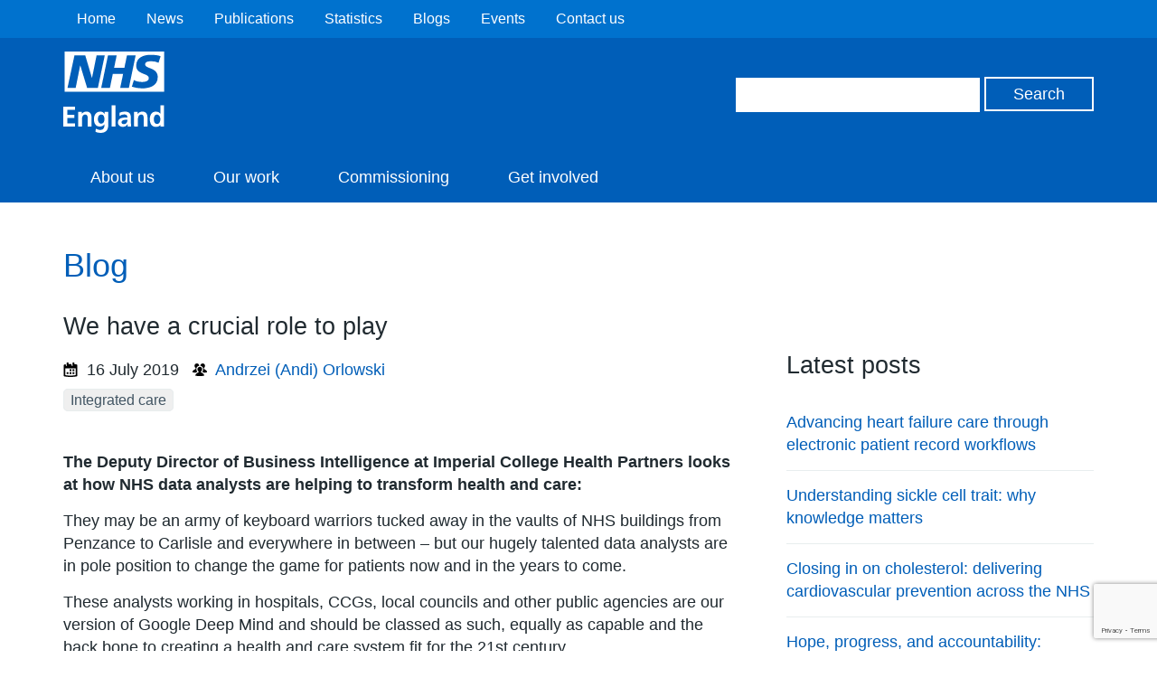

--- FILE ---
content_type: text/html; charset=utf-8
request_url: https://www.google.com/recaptcha/api2/anchor?ar=1&k=6Ld9JegkAAAAAEzna4HCHXBNyzb5k82ivMDZLstF&co=aHR0cHM6Ly93d3cuZW5nbGFuZC5uaHMudWs6NDQz&hl=en&v=PoyoqOPhxBO7pBk68S4YbpHZ&size=invisible&anchor-ms=20000&execute-ms=30000&cb=yl0eg8xekxe6
body_size: 48726
content:
<!DOCTYPE HTML><html dir="ltr" lang="en"><head><meta http-equiv="Content-Type" content="text/html; charset=UTF-8">
<meta http-equiv="X-UA-Compatible" content="IE=edge">
<title>reCAPTCHA</title>
<style type="text/css">
/* cyrillic-ext */
@font-face {
  font-family: 'Roboto';
  font-style: normal;
  font-weight: 400;
  font-stretch: 100%;
  src: url(//fonts.gstatic.com/s/roboto/v48/KFO7CnqEu92Fr1ME7kSn66aGLdTylUAMa3GUBHMdazTgWw.woff2) format('woff2');
  unicode-range: U+0460-052F, U+1C80-1C8A, U+20B4, U+2DE0-2DFF, U+A640-A69F, U+FE2E-FE2F;
}
/* cyrillic */
@font-face {
  font-family: 'Roboto';
  font-style: normal;
  font-weight: 400;
  font-stretch: 100%;
  src: url(//fonts.gstatic.com/s/roboto/v48/KFO7CnqEu92Fr1ME7kSn66aGLdTylUAMa3iUBHMdazTgWw.woff2) format('woff2');
  unicode-range: U+0301, U+0400-045F, U+0490-0491, U+04B0-04B1, U+2116;
}
/* greek-ext */
@font-face {
  font-family: 'Roboto';
  font-style: normal;
  font-weight: 400;
  font-stretch: 100%;
  src: url(//fonts.gstatic.com/s/roboto/v48/KFO7CnqEu92Fr1ME7kSn66aGLdTylUAMa3CUBHMdazTgWw.woff2) format('woff2');
  unicode-range: U+1F00-1FFF;
}
/* greek */
@font-face {
  font-family: 'Roboto';
  font-style: normal;
  font-weight: 400;
  font-stretch: 100%;
  src: url(//fonts.gstatic.com/s/roboto/v48/KFO7CnqEu92Fr1ME7kSn66aGLdTylUAMa3-UBHMdazTgWw.woff2) format('woff2');
  unicode-range: U+0370-0377, U+037A-037F, U+0384-038A, U+038C, U+038E-03A1, U+03A3-03FF;
}
/* math */
@font-face {
  font-family: 'Roboto';
  font-style: normal;
  font-weight: 400;
  font-stretch: 100%;
  src: url(//fonts.gstatic.com/s/roboto/v48/KFO7CnqEu92Fr1ME7kSn66aGLdTylUAMawCUBHMdazTgWw.woff2) format('woff2');
  unicode-range: U+0302-0303, U+0305, U+0307-0308, U+0310, U+0312, U+0315, U+031A, U+0326-0327, U+032C, U+032F-0330, U+0332-0333, U+0338, U+033A, U+0346, U+034D, U+0391-03A1, U+03A3-03A9, U+03B1-03C9, U+03D1, U+03D5-03D6, U+03F0-03F1, U+03F4-03F5, U+2016-2017, U+2034-2038, U+203C, U+2040, U+2043, U+2047, U+2050, U+2057, U+205F, U+2070-2071, U+2074-208E, U+2090-209C, U+20D0-20DC, U+20E1, U+20E5-20EF, U+2100-2112, U+2114-2115, U+2117-2121, U+2123-214F, U+2190, U+2192, U+2194-21AE, U+21B0-21E5, U+21F1-21F2, U+21F4-2211, U+2213-2214, U+2216-22FF, U+2308-230B, U+2310, U+2319, U+231C-2321, U+2336-237A, U+237C, U+2395, U+239B-23B7, U+23D0, U+23DC-23E1, U+2474-2475, U+25AF, U+25B3, U+25B7, U+25BD, U+25C1, U+25CA, U+25CC, U+25FB, U+266D-266F, U+27C0-27FF, U+2900-2AFF, U+2B0E-2B11, U+2B30-2B4C, U+2BFE, U+3030, U+FF5B, U+FF5D, U+1D400-1D7FF, U+1EE00-1EEFF;
}
/* symbols */
@font-face {
  font-family: 'Roboto';
  font-style: normal;
  font-weight: 400;
  font-stretch: 100%;
  src: url(//fonts.gstatic.com/s/roboto/v48/KFO7CnqEu92Fr1ME7kSn66aGLdTylUAMaxKUBHMdazTgWw.woff2) format('woff2');
  unicode-range: U+0001-000C, U+000E-001F, U+007F-009F, U+20DD-20E0, U+20E2-20E4, U+2150-218F, U+2190, U+2192, U+2194-2199, U+21AF, U+21E6-21F0, U+21F3, U+2218-2219, U+2299, U+22C4-22C6, U+2300-243F, U+2440-244A, U+2460-24FF, U+25A0-27BF, U+2800-28FF, U+2921-2922, U+2981, U+29BF, U+29EB, U+2B00-2BFF, U+4DC0-4DFF, U+FFF9-FFFB, U+10140-1018E, U+10190-1019C, U+101A0, U+101D0-101FD, U+102E0-102FB, U+10E60-10E7E, U+1D2C0-1D2D3, U+1D2E0-1D37F, U+1F000-1F0FF, U+1F100-1F1AD, U+1F1E6-1F1FF, U+1F30D-1F30F, U+1F315, U+1F31C, U+1F31E, U+1F320-1F32C, U+1F336, U+1F378, U+1F37D, U+1F382, U+1F393-1F39F, U+1F3A7-1F3A8, U+1F3AC-1F3AF, U+1F3C2, U+1F3C4-1F3C6, U+1F3CA-1F3CE, U+1F3D4-1F3E0, U+1F3ED, U+1F3F1-1F3F3, U+1F3F5-1F3F7, U+1F408, U+1F415, U+1F41F, U+1F426, U+1F43F, U+1F441-1F442, U+1F444, U+1F446-1F449, U+1F44C-1F44E, U+1F453, U+1F46A, U+1F47D, U+1F4A3, U+1F4B0, U+1F4B3, U+1F4B9, U+1F4BB, U+1F4BF, U+1F4C8-1F4CB, U+1F4D6, U+1F4DA, U+1F4DF, U+1F4E3-1F4E6, U+1F4EA-1F4ED, U+1F4F7, U+1F4F9-1F4FB, U+1F4FD-1F4FE, U+1F503, U+1F507-1F50B, U+1F50D, U+1F512-1F513, U+1F53E-1F54A, U+1F54F-1F5FA, U+1F610, U+1F650-1F67F, U+1F687, U+1F68D, U+1F691, U+1F694, U+1F698, U+1F6AD, U+1F6B2, U+1F6B9-1F6BA, U+1F6BC, U+1F6C6-1F6CF, U+1F6D3-1F6D7, U+1F6E0-1F6EA, U+1F6F0-1F6F3, U+1F6F7-1F6FC, U+1F700-1F7FF, U+1F800-1F80B, U+1F810-1F847, U+1F850-1F859, U+1F860-1F887, U+1F890-1F8AD, U+1F8B0-1F8BB, U+1F8C0-1F8C1, U+1F900-1F90B, U+1F93B, U+1F946, U+1F984, U+1F996, U+1F9E9, U+1FA00-1FA6F, U+1FA70-1FA7C, U+1FA80-1FA89, U+1FA8F-1FAC6, U+1FACE-1FADC, U+1FADF-1FAE9, U+1FAF0-1FAF8, U+1FB00-1FBFF;
}
/* vietnamese */
@font-face {
  font-family: 'Roboto';
  font-style: normal;
  font-weight: 400;
  font-stretch: 100%;
  src: url(//fonts.gstatic.com/s/roboto/v48/KFO7CnqEu92Fr1ME7kSn66aGLdTylUAMa3OUBHMdazTgWw.woff2) format('woff2');
  unicode-range: U+0102-0103, U+0110-0111, U+0128-0129, U+0168-0169, U+01A0-01A1, U+01AF-01B0, U+0300-0301, U+0303-0304, U+0308-0309, U+0323, U+0329, U+1EA0-1EF9, U+20AB;
}
/* latin-ext */
@font-face {
  font-family: 'Roboto';
  font-style: normal;
  font-weight: 400;
  font-stretch: 100%;
  src: url(//fonts.gstatic.com/s/roboto/v48/KFO7CnqEu92Fr1ME7kSn66aGLdTylUAMa3KUBHMdazTgWw.woff2) format('woff2');
  unicode-range: U+0100-02BA, U+02BD-02C5, U+02C7-02CC, U+02CE-02D7, U+02DD-02FF, U+0304, U+0308, U+0329, U+1D00-1DBF, U+1E00-1E9F, U+1EF2-1EFF, U+2020, U+20A0-20AB, U+20AD-20C0, U+2113, U+2C60-2C7F, U+A720-A7FF;
}
/* latin */
@font-face {
  font-family: 'Roboto';
  font-style: normal;
  font-weight: 400;
  font-stretch: 100%;
  src: url(//fonts.gstatic.com/s/roboto/v48/KFO7CnqEu92Fr1ME7kSn66aGLdTylUAMa3yUBHMdazQ.woff2) format('woff2');
  unicode-range: U+0000-00FF, U+0131, U+0152-0153, U+02BB-02BC, U+02C6, U+02DA, U+02DC, U+0304, U+0308, U+0329, U+2000-206F, U+20AC, U+2122, U+2191, U+2193, U+2212, U+2215, U+FEFF, U+FFFD;
}
/* cyrillic-ext */
@font-face {
  font-family: 'Roboto';
  font-style: normal;
  font-weight: 500;
  font-stretch: 100%;
  src: url(//fonts.gstatic.com/s/roboto/v48/KFO7CnqEu92Fr1ME7kSn66aGLdTylUAMa3GUBHMdazTgWw.woff2) format('woff2');
  unicode-range: U+0460-052F, U+1C80-1C8A, U+20B4, U+2DE0-2DFF, U+A640-A69F, U+FE2E-FE2F;
}
/* cyrillic */
@font-face {
  font-family: 'Roboto';
  font-style: normal;
  font-weight: 500;
  font-stretch: 100%;
  src: url(//fonts.gstatic.com/s/roboto/v48/KFO7CnqEu92Fr1ME7kSn66aGLdTylUAMa3iUBHMdazTgWw.woff2) format('woff2');
  unicode-range: U+0301, U+0400-045F, U+0490-0491, U+04B0-04B1, U+2116;
}
/* greek-ext */
@font-face {
  font-family: 'Roboto';
  font-style: normal;
  font-weight: 500;
  font-stretch: 100%;
  src: url(//fonts.gstatic.com/s/roboto/v48/KFO7CnqEu92Fr1ME7kSn66aGLdTylUAMa3CUBHMdazTgWw.woff2) format('woff2');
  unicode-range: U+1F00-1FFF;
}
/* greek */
@font-face {
  font-family: 'Roboto';
  font-style: normal;
  font-weight: 500;
  font-stretch: 100%;
  src: url(//fonts.gstatic.com/s/roboto/v48/KFO7CnqEu92Fr1ME7kSn66aGLdTylUAMa3-UBHMdazTgWw.woff2) format('woff2');
  unicode-range: U+0370-0377, U+037A-037F, U+0384-038A, U+038C, U+038E-03A1, U+03A3-03FF;
}
/* math */
@font-face {
  font-family: 'Roboto';
  font-style: normal;
  font-weight: 500;
  font-stretch: 100%;
  src: url(//fonts.gstatic.com/s/roboto/v48/KFO7CnqEu92Fr1ME7kSn66aGLdTylUAMawCUBHMdazTgWw.woff2) format('woff2');
  unicode-range: U+0302-0303, U+0305, U+0307-0308, U+0310, U+0312, U+0315, U+031A, U+0326-0327, U+032C, U+032F-0330, U+0332-0333, U+0338, U+033A, U+0346, U+034D, U+0391-03A1, U+03A3-03A9, U+03B1-03C9, U+03D1, U+03D5-03D6, U+03F0-03F1, U+03F4-03F5, U+2016-2017, U+2034-2038, U+203C, U+2040, U+2043, U+2047, U+2050, U+2057, U+205F, U+2070-2071, U+2074-208E, U+2090-209C, U+20D0-20DC, U+20E1, U+20E5-20EF, U+2100-2112, U+2114-2115, U+2117-2121, U+2123-214F, U+2190, U+2192, U+2194-21AE, U+21B0-21E5, U+21F1-21F2, U+21F4-2211, U+2213-2214, U+2216-22FF, U+2308-230B, U+2310, U+2319, U+231C-2321, U+2336-237A, U+237C, U+2395, U+239B-23B7, U+23D0, U+23DC-23E1, U+2474-2475, U+25AF, U+25B3, U+25B7, U+25BD, U+25C1, U+25CA, U+25CC, U+25FB, U+266D-266F, U+27C0-27FF, U+2900-2AFF, U+2B0E-2B11, U+2B30-2B4C, U+2BFE, U+3030, U+FF5B, U+FF5D, U+1D400-1D7FF, U+1EE00-1EEFF;
}
/* symbols */
@font-face {
  font-family: 'Roboto';
  font-style: normal;
  font-weight: 500;
  font-stretch: 100%;
  src: url(//fonts.gstatic.com/s/roboto/v48/KFO7CnqEu92Fr1ME7kSn66aGLdTylUAMaxKUBHMdazTgWw.woff2) format('woff2');
  unicode-range: U+0001-000C, U+000E-001F, U+007F-009F, U+20DD-20E0, U+20E2-20E4, U+2150-218F, U+2190, U+2192, U+2194-2199, U+21AF, U+21E6-21F0, U+21F3, U+2218-2219, U+2299, U+22C4-22C6, U+2300-243F, U+2440-244A, U+2460-24FF, U+25A0-27BF, U+2800-28FF, U+2921-2922, U+2981, U+29BF, U+29EB, U+2B00-2BFF, U+4DC0-4DFF, U+FFF9-FFFB, U+10140-1018E, U+10190-1019C, U+101A0, U+101D0-101FD, U+102E0-102FB, U+10E60-10E7E, U+1D2C0-1D2D3, U+1D2E0-1D37F, U+1F000-1F0FF, U+1F100-1F1AD, U+1F1E6-1F1FF, U+1F30D-1F30F, U+1F315, U+1F31C, U+1F31E, U+1F320-1F32C, U+1F336, U+1F378, U+1F37D, U+1F382, U+1F393-1F39F, U+1F3A7-1F3A8, U+1F3AC-1F3AF, U+1F3C2, U+1F3C4-1F3C6, U+1F3CA-1F3CE, U+1F3D4-1F3E0, U+1F3ED, U+1F3F1-1F3F3, U+1F3F5-1F3F7, U+1F408, U+1F415, U+1F41F, U+1F426, U+1F43F, U+1F441-1F442, U+1F444, U+1F446-1F449, U+1F44C-1F44E, U+1F453, U+1F46A, U+1F47D, U+1F4A3, U+1F4B0, U+1F4B3, U+1F4B9, U+1F4BB, U+1F4BF, U+1F4C8-1F4CB, U+1F4D6, U+1F4DA, U+1F4DF, U+1F4E3-1F4E6, U+1F4EA-1F4ED, U+1F4F7, U+1F4F9-1F4FB, U+1F4FD-1F4FE, U+1F503, U+1F507-1F50B, U+1F50D, U+1F512-1F513, U+1F53E-1F54A, U+1F54F-1F5FA, U+1F610, U+1F650-1F67F, U+1F687, U+1F68D, U+1F691, U+1F694, U+1F698, U+1F6AD, U+1F6B2, U+1F6B9-1F6BA, U+1F6BC, U+1F6C6-1F6CF, U+1F6D3-1F6D7, U+1F6E0-1F6EA, U+1F6F0-1F6F3, U+1F6F7-1F6FC, U+1F700-1F7FF, U+1F800-1F80B, U+1F810-1F847, U+1F850-1F859, U+1F860-1F887, U+1F890-1F8AD, U+1F8B0-1F8BB, U+1F8C0-1F8C1, U+1F900-1F90B, U+1F93B, U+1F946, U+1F984, U+1F996, U+1F9E9, U+1FA00-1FA6F, U+1FA70-1FA7C, U+1FA80-1FA89, U+1FA8F-1FAC6, U+1FACE-1FADC, U+1FADF-1FAE9, U+1FAF0-1FAF8, U+1FB00-1FBFF;
}
/* vietnamese */
@font-face {
  font-family: 'Roboto';
  font-style: normal;
  font-weight: 500;
  font-stretch: 100%;
  src: url(//fonts.gstatic.com/s/roboto/v48/KFO7CnqEu92Fr1ME7kSn66aGLdTylUAMa3OUBHMdazTgWw.woff2) format('woff2');
  unicode-range: U+0102-0103, U+0110-0111, U+0128-0129, U+0168-0169, U+01A0-01A1, U+01AF-01B0, U+0300-0301, U+0303-0304, U+0308-0309, U+0323, U+0329, U+1EA0-1EF9, U+20AB;
}
/* latin-ext */
@font-face {
  font-family: 'Roboto';
  font-style: normal;
  font-weight: 500;
  font-stretch: 100%;
  src: url(//fonts.gstatic.com/s/roboto/v48/KFO7CnqEu92Fr1ME7kSn66aGLdTylUAMa3KUBHMdazTgWw.woff2) format('woff2');
  unicode-range: U+0100-02BA, U+02BD-02C5, U+02C7-02CC, U+02CE-02D7, U+02DD-02FF, U+0304, U+0308, U+0329, U+1D00-1DBF, U+1E00-1E9F, U+1EF2-1EFF, U+2020, U+20A0-20AB, U+20AD-20C0, U+2113, U+2C60-2C7F, U+A720-A7FF;
}
/* latin */
@font-face {
  font-family: 'Roboto';
  font-style: normal;
  font-weight: 500;
  font-stretch: 100%;
  src: url(//fonts.gstatic.com/s/roboto/v48/KFO7CnqEu92Fr1ME7kSn66aGLdTylUAMa3yUBHMdazQ.woff2) format('woff2');
  unicode-range: U+0000-00FF, U+0131, U+0152-0153, U+02BB-02BC, U+02C6, U+02DA, U+02DC, U+0304, U+0308, U+0329, U+2000-206F, U+20AC, U+2122, U+2191, U+2193, U+2212, U+2215, U+FEFF, U+FFFD;
}
/* cyrillic-ext */
@font-face {
  font-family: 'Roboto';
  font-style: normal;
  font-weight: 900;
  font-stretch: 100%;
  src: url(//fonts.gstatic.com/s/roboto/v48/KFO7CnqEu92Fr1ME7kSn66aGLdTylUAMa3GUBHMdazTgWw.woff2) format('woff2');
  unicode-range: U+0460-052F, U+1C80-1C8A, U+20B4, U+2DE0-2DFF, U+A640-A69F, U+FE2E-FE2F;
}
/* cyrillic */
@font-face {
  font-family: 'Roboto';
  font-style: normal;
  font-weight: 900;
  font-stretch: 100%;
  src: url(//fonts.gstatic.com/s/roboto/v48/KFO7CnqEu92Fr1ME7kSn66aGLdTylUAMa3iUBHMdazTgWw.woff2) format('woff2');
  unicode-range: U+0301, U+0400-045F, U+0490-0491, U+04B0-04B1, U+2116;
}
/* greek-ext */
@font-face {
  font-family: 'Roboto';
  font-style: normal;
  font-weight: 900;
  font-stretch: 100%;
  src: url(//fonts.gstatic.com/s/roboto/v48/KFO7CnqEu92Fr1ME7kSn66aGLdTylUAMa3CUBHMdazTgWw.woff2) format('woff2');
  unicode-range: U+1F00-1FFF;
}
/* greek */
@font-face {
  font-family: 'Roboto';
  font-style: normal;
  font-weight: 900;
  font-stretch: 100%;
  src: url(//fonts.gstatic.com/s/roboto/v48/KFO7CnqEu92Fr1ME7kSn66aGLdTylUAMa3-UBHMdazTgWw.woff2) format('woff2');
  unicode-range: U+0370-0377, U+037A-037F, U+0384-038A, U+038C, U+038E-03A1, U+03A3-03FF;
}
/* math */
@font-face {
  font-family: 'Roboto';
  font-style: normal;
  font-weight: 900;
  font-stretch: 100%;
  src: url(//fonts.gstatic.com/s/roboto/v48/KFO7CnqEu92Fr1ME7kSn66aGLdTylUAMawCUBHMdazTgWw.woff2) format('woff2');
  unicode-range: U+0302-0303, U+0305, U+0307-0308, U+0310, U+0312, U+0315, U+031A, U+0326-0327, U+032C, U+032F-0330, U+0332-0333, U+0338, U+033A, U+0346, U+034D, U+0391-03A1, U+03A3-03A9, U+03B1-03C9, U+03D1, U+03D5-03D6, U+03F0-03F1, U+03F4-03F5, U+2016-2017, U+2034-2038, U+203C, U+2040, U+2043, U+2047, U+2050, U+2057, U+205F, U+2070-2071, U+2074-208E, U+2090-209C, U+20D0-20DC, U+20E1, U+20E5-20EF, U+2100-2112, U+2114-2115, U+2117-2121, U+2123-214F, U+2190, U+2192, U+2194-21AE, U+21B0-21E5, U+21F1-21F2, U+21F4-2211, U+2213-2214, U+2216-22FF, U+2308-230B, U+2310, U+2319, U+231C-2321, U+2336-237A, U+237C, U+2395, U+239B-23B7, U+23D0, U+23DC-23E1, U+2474-2475, U+25AF, U+25B3, U+25B7, U+25BD, U+25C1, U+25CA, U+25CC, U+25FB, U+266D-266F, U+27C0-27FF, U+2900-2AFF, U+2B0E-2B11, U+2B30-2B4C, U+2BFE, U+3030, U+FF5B, U+FF5D, U+1D400-1D7FF, U+1EE00-1EEFF;
}
/* symbols */
@font-face {
  font-family: 'Roboto';
  font-style: normal;
  font-weight: 900;
  font-stretch: 100%;
  src: url(//fonts.gstatic.com/s/roboto/v48/KFO7CnqEu92Fr1ME7kSn66aGLdTylUAMaxKUBHMdazTgWw.woff2) format('woff2');
  unicode-range: U+0001-000C, U+000E-001F, U+007F-009F, U+20DD-20E0, U+20E2-20E4, U+2150-218F, U+2190, U+2192, U+2194-2199, U+21AF, U+21E6-21F0, U+21F3, U+2218-2219, U+2299, U+22C4-22C6, U+2300-243F, U+2440-244A, U+2460-24FF, U+25A0-27BF, U+2800-28FF, U+2921-2922, U+2981, U+29BF, U+29EB, U+2B00-2BFF, U+4DC0-4DFF, U+FFF9-FFFB, U+10140-1018E, U+10190-1019C, U+101A0, U+101D0-101FD, U+102E0-102FB, U+10E60-10E7E, U+1D2C0-1D2D3, U+1D2E0-1D37F, U+1F000-1F0FF, U+1F100-1F1AD, U+1F1E6-1F1FF, U+1F30D-1F30F, U+1F315, U+1F31C, U+1F31E, U+1F320-1F32C, U+1F336, U+1F378, U+1F37D, U+1F382, U+1F393-1F39F, U+1F3A7-1F3A8, U+1F3AC-1F3AF, U+1F3C2, U+1F3C4-1F3C6, U+1F3CA-1F3CE, U+1F3D4-1F3E0, U+1F3ED, U+1F3F1-1F3F3, U+1F3F5-1F3F7, U+1F408, U+1F415, U+1F41F, U+1F426, U+1F43F, U+1F441-1F442, U+1F444, U+1F446-1F449, U+1F44C-1F44E, U+1F453, U+1F46A, U+1F47D, U+1F4A3, U+1F4B0, U+1F4B3, U+1F4B9, U+1F4BB, U+1F4BF, U+1F4C8-1F4CB, U+1F4D6, U+1F4DA, U+1F4DF, U+1F4E3-1F4E6, U+1F4EA-1F4ED, U+1F4F7, U+1F4F9-1F4FB, U+1F4FD-1F4FE, U+1F503, U+1F507-1F50B, U+1F50D, U+1F512-1F513, U+1F53E-1F54A, U+1F54F-1F5FA, U+1F610, U+1F650-1F67F, U+1F687, U+1F68D, U+1F691, U+1F694, U+1F698, U+1F6AD, U+1F6B2, U+1F6B9-1F6BA, U+1F6BC, U+1F6C6-1F6CF, U+1F6D3-1F6D7, U+1F6E0-1F6EA, U+1F6F0-1F6F3, U+1F6F7-1F6FC, U+1F700-1F7FF, U+1F800-1F80B, U+1F810-1F847, U+1F850-1F859, U+1F860-1F887, U+1F890-1F8AD, U+1F8B0-1F8BB, U+1F8C0-1F8C1, U+1F900-1F90B, U+1F93B, U+1F946, U+1F984, U+1F996, U+1F9E9, U+1FA00-1FA6F, U+1FA70-1FA7C, U+1FA80-1FA89, U+1FA8F-1FAC6, U+1FACE-1FADC, U+1FADF-1FAE9, U+1FAF0-1FAF8, U+1FB00-1FBFF;
}
/* vietnamese */
@font-face {
  font-family: 'Roboto';
  font-style: normal;
  font-weight: 900;
  font-stretch: 100%;
  src: url(//fonts.gstatic.com/s/roboto/v48/KFO7CnqEu92Fr1ME7kSn66aGLdTylUAMa3OUBHMdazTgWw.woff2) format('woff2');
  unicode-range: U+0102-0103, U+0110-0111, U+0128-0129, U+0168-0169, U+01A0-01A1, U+01AF-01B0, U+0300-0301, U+0303-0304, U+0308-0309, U+0323, U+0329, U+1EA0-1EF9, U+20AB;
}
/* latin-ext */
@font-face {
  font-family: 'Roboto';
  font-style: normal;
  font-weight: 900;
  font-stretch: 100%;
  src: url(//fonts.gstatic.com/s/roboto/v48/KFO7CnqEu92Fr1ME7kSn66aGLdTylUAMa3KUBHMdazTgWw.woff2) format('woff2');
  unicode-range: U+0100-02BA, U+02BD-02C5, U+02C7-02CC, U+02CE-02D7, U+02DD-02FF, U+0304, U+0308, U+0329, U+1D00-1DBF, U+1E00-1E9F, U+1EF2-1EFF, U+2020, U+20A0-20AB, U+20AD-20C0, U+2113, U+2C60-2C7F, U+A720-A7FF;
}
/* latin */
@font-face {
  font-family: 'Roboto';
  font-style: normal;
  font-weight: 900;
  font-stretch: 100%;
  src: url(//fonts.gstatic.com/s/roboto/v48/KFO7CnqEu92Fr1ME7kSn66aGLdTylUAMa3yUBHMdazQ.woff2) format('woff2');
  unicode-range: U+0000-00FF, U+0131, U+0152-0153, U+02BB-02BC, U+02C6, U+02DA, U+02DC, U+0304, U+0308, U+0329, U+2000-206F, U+20AC, U+2122, U+2191, U+2193, U+2212, U+2215, U+FEFF, U+FFFD;
}

</style>
<link rel="stylesheet" type="text/css" href="https://www.gstatic.com/recaptcha/releases/PoyoqOPhxBO7pBk68S4YbpHZ/styles__ltr.css">
<script nonce="VDJqIPIRyPuB2cEeOL3xFQ" type="text/javascript">window['__recaptcha_api'] = 'https://www.google.com/recaptcha/api2/';</script>
<script type="text/javascript" src="https://www.gstatic.com/recaptcha/releases/PoyoqOPhxBO7pBk68S4YbpHZ/recaptcha__en.js" nonce="VDJqIPIRyPuB2cEeOL3xFQ">
      
    </script></head>
<body><div id="rc-anchor-alert" class="rc-anchor-alert"></div>
<input type="hidden" id="recaptcha-token" value="[base64]">
<script type="text/javascript" nonce="VDJqIPIRyPuB2cEeOL3xFQ">
      recaptcha.anchor.Main.init("[\x22ainput\x22,[\x22bgdata\x22,\x22\x22,\[base64]/[base64]/[base64]/[base64]/[base64]/[base64]/[base64]/[base64]/[base64]/[base64]\\u003d\x22,\[base64]\\u003d\x22,\[base64]/[base64]/ChcOKw6wDOyvCj8OYw4vCtA7Dh8KdB8Obw73Dp8Ouw4TDosKTw67DjhchO0kAK8OvYRPDnjDCnmYwQlAzeMOCw5XDssKDY8K+w4gbE8KVI8KJwqAjwrM1fMKBw70kwp7CrFY8QXMlwr/CrXzDiMK6JXjCrsKEwqE5wrPCkx/DjSIVw5IHD8K/[base64]/DhsOHW8KNSVgzAsKbJcOsw7zDqwzDs8Orwr4Gw6Z8Cm93w5XCghIoScOxwrsRwp3Cj8KQJGMdw4DDnhZlwp3DlRZEEWrCrVDDsMOqRnV5w4LDh8Oaw6cCwr/Ds0/CqFPDv1jDuFZwCCDCssKAwqp4KMKFOSp1w4o+w60uwpbDnycxNsKTw6HDucK2wo3DiMKdYMK3HcO/LcOCasKIQcKPw7nCmsOvPcKEa343w5HCt8KJLsKbccKqbRfDljnCh8O8wrzDhcOlEy1Uw4TCrcO/w7lFw77CicOMwqHDpcK/BnfDoEXCsF3DoVfCqcKtNlfDiUMzaMOsw7I/C8Orb8ORw6w4w63DpVPDpCggwrfCu8OCw5YxdMKdEQ80esOhGVrCkBLDpMO9YzsNJ8KpbgEswptGWWnDvH83K2zCu8O/wqdVfVTClWLCsVLDiAMRw5J4w7TDsMK5woHCkcKBw4TCoU3Ch8KWGBHCkcOGFcKPwr87OcKhQMOJw6E0w4QeKTfDpC7DhkgRYsKTLk7Cvj7Dnyw8ewBaw7IAw4ZUw40ww7bCpl3DoMKlw5I7LcKmC3rCpDdYwonDvsOSQl15b8OhF8OnQm/CqcK2LSJjw7EVJcKkTcKxP1hDaMO7wo/DpgRrwqkJwpnCjXTCtz7DlmMQQmDCrcO9wrHCscKMXkvChMOHfgwtBXslw5TCu8KZZcKpajHCn8OxXydbXjgpw74INcKkw4/[base64]/[base64]/[base64]/w4MKwpl8w6XCp2tpEsOPw6ErYsOTwq3Dqh0zw4rDqXfDq8KMb1zCvcOrVGoFw65qw4t7w4pABsKOfsOleW7CocO6GcKmXzNHYcOlwrIxw7RTK8KmSUQ0woXCvUcAJMKLDHvDlWTDoMKuw63DiCQeacKHIMO+PSvDjMKROzbCvMKYSG7CocK7f0vDsMKHDRvCpC/DoyTDvUjDi3/[base64]/DjlXCs8Kdwo7ChsOhwpx0JcKPZ8Kkwo/[base64]/CrcOxwqBIOS3DosKSwqAAFcKDVcK6wpIEOMOFEG0tbS7DqcK4dcOlEMO4HiZfZ8OBM8OATFVuEy7DqcK0w5VgRsKaeVkOC390w6bCncOMVH/DhhTDmSnDgwvCs8Kvwq8WJsOOwrnCuw7CgcOzbyDDs100UBVRasKJcsKgeGbDuA96w5AdTwjDn8Kxw5vCp8KzOw0mw6DDrEdue3TCg8K6wrHDtMOhw5DDl8Kjw4fDs8ODwp1eVWfClsKtFXB/O8OEwpVdw7vDhcOwwqHDhxfDm8O/wrTCscKmw44GZMK4dELDlcKlJcKfS8Opwq/DpDJbw5Jnw5kKfsKiJSnDlsK9w5rCtl3Dn8Ozwp/Dg8ODSy92w6zCgsKUw6vDsX0KwrsAd8KFwrsdPcOUwpRBwqdYRnhFV1/[base64]/CjEhJUsKGw67ClsK/QcOiecKmw6J6IGLCv1LDvhdbBi9PcBxfFHEpwrU1w5MOwqPCisKKa8K9w53DphpGRnY5f8OLdWbDgcKSw6vDpsKaV33ChsOcKn3Cm8K4OinDpSQ7w5nCm106w6nDvihPeUrDq8OCM1Y2YS12wq/Dsx1WICxhwoZLGMKAwqNQcMOwwp0Aw6Z7RcOnwofCplpEwqPCt3HCmMOsL3/DqMKDJcKVRcKww5vDgMKCCDsTw7bDp1dQMcOQw60CMQvCkDVawpBRY19Nw7vDn11awrHCnMKaX8Kww73CmSvDpiUew57DgDlTcyBVEF7DlzdjIsO6RS/Di8OVwqJQRA9iwqAHwqQnNVvCrMK8XXtPS3QewojCrsOWOwLCl1PDq0gxTMOudsK9wooxwrzCqsO4w5nChcKFw444A8K/wqROOsKgw4/[base64]/CksK7wrTDrcO0PDzCkkHDg0gXw5/[base64]/[base64]/ChMOPSnnCrnsywqU2woXDpMKcLlTDicK/[base64]/CvsOywrkWwpbCssK+E8KJwptZwp1VEj1Rf0cJwr3CgMOfIBfDvsObT8KqGcOfDmnCv8Kyw4HDk0JvKCvDjMOJesOWwoh7WmvDoBx6w4XDujTCp0LDmMOJf8Ojc1/CnxPCnxbDl8OjwpnCrcKNwq7DmT4rwqrDlcKGBsOiw6lSUMK/YsOow7s9AcOOwoJedMOfw7vClwZXFEPCjsK1TA9JwrBfwpjCmsOiYMKtwoEEw6fCgcOeVHIHB8OEJ8Oqwr3DqlrDucKowrfCpcO5YsKFwprDksK8BC/[base64]/Dk8O/wqVOw57DssK7wq/ChxAaw7AfwqfCiE/DhDhNLypADsOmw4XDl8OeMcKqZcO6aMORcy58UR51K8Ktwr9nbDnDtMKswojChnhhw4vCok1uAMKjWArDtcKmw5fDtMO+eFw+CcKfLibCvxVowp/CscKQdsOgw7zDvljCijjDrDTDmgzChMKhw47DhcOkwplxwr/DiVfClcK7IBpqw7IAwpDCoMOhwqLCgsKBwqpnwpfDu8KAKk/Cu2rCll1wS8OyRcO/HGJ/bhPDlEQyw7o4wqvDq2oEwpJ1w7d0AR/DksKQwp3DlcOsd8OnN8OyU1/Do37CsxHCgMKMCnrDmcK6MTELwrXCrGrCiMKzwrDCnwHDkyx+wqd8ecKZTFMew5kOE3jDn8K5w48zwo86ZDPCqn1mwo93wp7DolDCo8Kzw4QCdhbCsmbDusKpMMK0wqdTw40KZMKww53Cuw3Dh1jDrcKLV8OMYSnDvV0PfcOJOSkOwpvCt8O/UAfDvMKRw5sdYy3DtsKAw5/[base64]/CvMKMwp3CixPCjMKIw6/DtsKDY1dUB8KlwrzCscKuaELDn1HCl8KmWFzCm8OjScOcwpXDhVHDtcOMw47CkwxWw4Qgw6fCoMOowqnCp0VjeijDuFLDq8K0DsOTOhdhOghwWMKEwpNZwpHDtnoDw6d/woFBGBVmw5wANx7CpE7DsDJFwo9xw5DCp8Kre8KSESI2wr3Dt8OgARhwwqYNwqtHUzXCrMOTw4s/HMOgw5jDoytWMsKdw6nDm2d4wopXJsOEdV7CikvCvcOCwoJcw6vDsMKFwqXCpMKZdXHDi8OPwpsZLMOfwpHDk1QRwrEuBg8kwr1+w7nDu8O1dQoYw6NGw43DrsKdNsKrw5RHw60sNcKVwr45wpjDjxx/[base64]/DoMKWw5PDmUU4w5pew5LDpMKtHm4NwpHDscOtwprCngHCjcO+KhV8woRYTg0ew6rDgxUsw69Zw4gcf8K6awYqwrdWI8OFw7QODsKHwp7DucORwpA/w7bCtMOkGMKxw7/DvcKQHcOPQ8KQw541wq/DhDwVGlTCkAsSGgHCicKiwpPDm8OKwrfCk8OBwpjCgwBgwr3Dp8K6w7zDvBVNMMKcVhwOURXDpy7ChGnCk8KqSsOVSQAcLMOKw4UVfcOWMMO3wppPBsKzwrLDh8K/wrwCdi1/bEgIwq3DoDQIHMKAdnPDiMOdTErDlQ3CpMOtw6YDw6nDiMO5wokubMKiw4VdwojCt0rCm8ObwpY/[base64]/cMKBwq1mOj08EMKKw4PDqwzCk1Fkw5Jtwo3Cg8Kiw4lIfWXChmhKw6AMwpXDmcKGZBs3wr/CsjBGICVXw5/DosKbMMOEw77DrcOywqjDlMKtwrwewoRHLzFiSsO0w7jDuAU1w7HDnMKLbcKRwprDhcKSwrzDo8O3wqfDmcKwwqXCiUvDtkbCncKpwqtFUcOLwp4WEHnDsjMaJDnDusOFdMK6ZsORw6DDqypAdMKfCmrCk8KYW8O/wpdFwqhQwohFFcKpwoFLd8OLXBNiwrEXw5HCoSfCgW9sMnXCv3zDrT5jw6RMwr/Cp2JJw6vDncKQw74GEQHCvUnDh8OzcH/DjMKsw7dOH8Odw4HDsB88w6oawoDCr8OPwoAuwpIWf1PCt2srw5Fvw6nDpMKAXT7CpGkkZXTCpcOow4Qqwr3CjFvDgsOhwqnCn8OaNF03wotjw74/QMORWsK+w67Cs8Oiwr/Ck8ONw6gZQF3Cjn9GBCpZw6tYHcKVw6d7wpdVwonDnMKiYsOLLHbCllzDql/CosKnd0pNw5jDscKWCE3CpXhDwofCvsKVwqPDrk8/w6UiJlfDuMO8wp1MwrF6wrgQwoTCuB/[base64]/Cs8OEw4t/w5LCq8OiwpTDn8KDVG3DvQfDix4WWA1WBW/CgMONTcK+fcKLDMO4bMOwZsOxMsOKw5jDmUUNQ8KGSkkGw7vClTPCusOzw7XCngXDuAkNwpkmwqTClmwowrzChsKewpnDrGvDn1vDux7CnFYGw5/DjEQdG8K+Wz/DqMOiGcOAw5/DmjpSecOyOVzCg1nCpTkUw6RCw4DCoQLDtk3DjX7CoFFfZsK3DcKrAsK4Q13DgcOow6h6w5nDlcOuwprCvcOrwp7CncOOwqzDmMObw4gXY356T1XCjsKUEyFUwognwqQCwpvCmxvCnMOjf2TCqw/DnljCkDE6bgXDhVFZXBoJw4Quw7slcj7Dr8Ozw6/CqsOoEUxDw49bIcKPw5sLwpJncMK6wpzCqismw49vwqDDpA5Hw5N3wr/DjTrDlQHCnsOWw6LDmsK3c8OywrXDuXMnw7McwoR4wo9nfcOGw5dsCRNBN0PCkmzCp8OQwqHCtD7DgcOMPTLCq8Oiw5jDjMOZwoTCuMKCwq4/wpklwrVJPmRSw5kXwr8Pwr7CphLCrn58ACpzw4fCiBlswqzDisKuw5fDty1lMsO9w60lw6vCrsOeT8OZcCrCvybCsFTCmWIvw5Rtw6HDkX5LPMOZd8O4KcK5w5p/ZEJnCA3DvcOKQ34nwpzCnlzDpDjCkcOUHsOiw7Mxwrdqwoslw67CkCPCgFlnQhYuamvCmxrDkCbDpR9EGcOUwqRTwrfDilHCj8Kyw6bDtcOrTBDDvMKEwrwgwojChMKtwqhUZsKUXcKpwqPCv8OzwqRaw5QABMKDwqLCm8OXHcKVw6kRD8K/wo5QQDnDsgHDpsOJbcOve8ORwrHDpAUJWsOQXsOywqFowoB4w7ZDw79HNMKDUmDCmnlDw6QDAFkgCwPCpMKHwoUMQcOFw6fDqcOww6dHHRl6NMO/w45AwoJQDyZZcVDCgsObRy/[base64]/[base64]/DvXADIsKIwoIkEmfDgMKUwrNhw617GsKCTsKDAFRXwo5IwrpHw6gDwo1aw5QYwq7DvMKmDsOvUsO6wqJ+WMKNAcK1wqpTwo7CscO1w5bDgE7DssKTYys5XsOswojDlMO5H8OSwq7CszI2wqQsw6hGwqDDlXrDgcOEScOlRcKiUcObGsOjM8Ofw6HCsF3DoMKVwobCmG/[base64]/OsKALMOMQCrDswhOVHowBcO5ZMOhw4cFO3/DqznCu07DmMOIwpLDrAI7wqbDtVbCuhfClMK0EcO6U8KDwpnDosOte8Odw4bCtsKHCcKcw6FjwrkyHsK3H8KjfcOow6cEVBjClcOaw5LDil1RAW7CqMOzPcOwwqFnfsKQw4DDtMK2wrbCnsKswoHCrz3Ci8KgS8KYGMK/cMODwqYqOsOKwrgIw5ISw79RfXXDncOXZcO1CwPDrMKNw6HCvXsowqY9BHAaw7bDsWvCpMKUw7E7wpJyT1fDvMOGOMOrCT0qZsKPw6PCujjCg0rCucKGKsK8w41/wpHCgiI9wqQawrLDiMKmdx8fwoBLWsKCV8OJKjRCw7TCssOzYnJxwp/[base64]/Cq8OGwrFqOCMROgjDqW1vIA7CsjPDsQQVMcKcw7DDtDfDiwJfZcKnwoNUFsKPNDzCnsK8w759A8OrCTTCj8Oew7zDosOzwo3Ciz/Ct1MHUyoow7nCqcK1P8K5VmNQBsOfw6xlw7zCsMOWwq/DqsO6wrbDiMKPCG/[base64]/CpcKnaj0oJQEYwrEHClDCuG1Pw7/Ck3x3J07DrcKcMgAPBXHDi8Ogw79Cw7LDtFPDmk3DhHvCksOGdWsNbE51bl4oUcKLw5UYIzArfcOYTsOrRsOGwpE6AFU2EXR8wp3Cr8OTeGo5BxDDvcKQw7kaw5nDsBBUw4kWdDUBesKMwqMANsKsNUlowqXDpcK/wrQTw4Qlw6YtD8OOw4bCn8OWHcKuZydowpXCvsO/[base64]/DvkbDpsKzaAfCqCjColl1ScOfw4ojw7TCq8KYwqF7w450w6gsN1s7aUcBKlrCtMKFNcKzXDRlUsOEwrJmScOFwol9b8KjADt4wpBIEsOkwoLCpcOqRDx5wo5tw7LCghLCosO/w6lIBBPDosKVw5fCrRxKJMKiwq/DkW/DkMKBw5Z4w7hTIE/[base64]/PcOhQMKLH0zCpj3CksO/[base64]/wqokw6NUw49Aw6Y/IFnClRtRFn7CmsKdw78xJ8ODwoMMw4PCpQPClxYKw7jCmMOhw6Qlw7A+CsOVwpYPIWNUHMKHSU/[base64]/Dl0pGwqrDtkPDg8OJcWXCrsKkwoxrV8KfAkwNHMKmw55rw7PDl8KTw4fDkhleWcKnw7PCgcKcw79LwrY/[base64]/CkhAPZV7CrysmM8OvM2HDg1ojw6fCqcKywpQXNmvDin5IJMK4T8KswpPDug/CgXjDu8K3QMK0w6DChsO5wr9RMQXDusKKSsKmw7Z5CcObw7Mew6jCmMOEGMKvw5oFw59qZMKcXlDCsMOWwq1Iw5bCuMKaw4jDhsOpORHDnMKvESzCo3bCg0/[base64]/[base64]/wp4ewrfCmVVBacKKccK1X8KGwrzDmmNYBcOWwqLCpMKSw4TCj8K/w7HDkmUawrscE0zCucONw7BhJcKsRy9Jwo48TcOawprCkSE1wqDCrUHDtMOfw6sxNAXDn8KZwoUcXxHDssOmGcOWbMK+w4Esw4NjKg/DscOtJsOiHsOFMnzDg3U0wpzCm8OcEEzChV3CkCVvw67ChiMxLsOuI8O7wpfCi0QCwrXDixPDs13DunjCqGvDoj3Du8Kcw4o7c8KjIXLDmG/DosOSX8OWD0zCuXXDvV7DoTTDncOpeB82wr11w73CvsKXw6LCsT7CvsO/w6bDkMO1YR/DpifDj8OKfcKhdcKWBcKuZsKrw7zCqMOiw5JAenHCnyPCrcOhSsKKwo7CksO5N3khccOMw6dMcywIwqBGGTbCpMK4IMOVwqk1acOlw4Atw4zDtMK+w7rDlcOfwpDDq8KVRmjCoj4ZwoTDpzfClGXCoMKSCcKTw55dBsKGw7Z2NMOrwo5zcFwLw5FFwo/DlMK/w6XDmcOwbDExesOBwqPCgWTCucKcZsKzwq3CqcOfw5DCrhDDksO6wotaAcOVWwNJJsK5JEvDrk8hScOWHcKYwppoF8O7wp7CqzktEVkBw7MOwpnDicO3worCkMKgbS1QTsKSw5AcwoTCrntHZsKfwrjCq8O9OR8LGMKmw61bwoXCnMKxLF/CnU3CgcKmw41vw7zDnsKMe8KXP1/[base64]/woTCmSzCrAcpw493wqfCgcOiUHhdw4hdw7HDl8Oow7AXEX7DrsKeMcK4JcOIUXs+Sj46AcOZw7gzUxXDj8KAYMKfesKcwqfCgMObwoRcNsKYD8KJFVdgTcK/dMK6EMKDw4I3GcOrwojDv8OIfiXDm2TCscKKPsODw5YXwrLDlsO/w4fCpMK6DUPDq8OmBGjDhcKow4bCucKRQ2jCpMOwWsKLwo4HwrzCt8K/[base64]/DmjvCh8OGMMO2wrsJAHnDjsO1F8KtMcOVQ8OkD8KpL8Ksw73DtQN3w41IU0o8woZnwqIcOncPKMKoFcOKw7zDmcK0LHLClhBTIyfDqjXDrUzCnsK/P8KPE3HCgAZtVMKFw4nDqsKRw6YTW1piw4sDeCDCtFlowox7w7x9wqfCqWTDhcOfwovDtFPDuEZ9wobDksKadMOgDm7DvMKFw7lnwqTCl3EDccKLGMK5wok9wq0DwqE9KcKFZgEMwr3DpcKyw4fCqm/[base64]/[base64]/Co8OZYMKBDBwZwprChQsKcE9eUAM+w5hbYcOnw5fDuybDm1TCskYmMsOeJ8Kkw4/[base64]/[base64]/W8K9fsO6D1F+bsOhIRLDonLCqgM3ECQFScOqw57CqEdOw4AOBFUEwqx5RWvCjFbCu8OORwJBQsO9K8O5wq8EwrvCkcKOcjZ5w67CggpYwqIlOcKLbj9jWDI5AsKew6fDmsOowp/CscOlw454wqNcVUfDvcKccEDCoDNCwrRmcsKcwobDi8KEw4TCk8Oxw4Azwo4Gw7bDh8KCGMKjwp/DhVVkTjHCocOBw4lSw6E5wpMVwrbCtTwaTxtcXGNNR8OkCMOGVcKsw5/CscKRWsOXw5ddwqtAw54uOi/Dqwlae1jCiB7CncKvw7jClF1tXcOlw43CicKQWcOHw7jCoFNMw7jCiyopw459M8KFNUfCsVViRMOAesKXHMOtwqkXwppaTsOYw7HDr8OhSEHDo8KOw4XDhcK+w58Hw7Q/WF0Pw7vDh2gbFMOhVcKJAMOOw6YRA2bCl1ByEEpCwqrCocOhw7FnbMKwIiFkPQc2Q8O/VgI6AMKrTcOITCQ+b8Opw4/CgMOZwqTCl8KHSQrDqsKpwrjCpzQQw6xxw5vDkRfDsCfDg8O4w4jDvGskXXBawppaOjLDr3fCgTdBJk00IcK1dcKFwqzCsmUzIhHCnMO3w53DhTXDmcKvw4zCkUUew4ZdX8OpBBhLVcOGcsOZw4DChRTCtn4MBUzCucK6NGsAV3Emw63DpcOMHMOsw6sDwpADCC5/UMK9bsKWw4DDhsOeLcKNwrk1wq7DmSLDtsOHw5HDnlBEw58Bwr/[base64]/Dt8Onw53Dl8Kew4/ChcOuIsKnRSDDkXfDisO2wrrCmMO1w5LCjMK0DcOww5oMU2dfOF/Ds8OyacOPwqlCw6cEw73Dv8ONw4I8wp/DqsKofsOFw5h1w4o9DsO/TxXCgH/CgSMXw6vCvMKZCSTCj3EcPnDCgMK1bcOQwrdVw6zDucO1IylTAcO+OFQzU8OiSF/[base64]/[base64]/CtB3CpXDDtRpBw6HCiU/CuzTCtlzDosKKwpbCpVBJLMO1w4rDqFRqwqjDg0bCoiPDs8OrVMOaQSzCl8KJwq/DhljDmSV3woAawrDDgMKfKMKjAcORV8O7w6sDw5d6wp0/wqMaw4fDjXnDvMKLwozDkMKJw7TDnsOIw5NgOAnDimZ8w6gtasOQwq4nCsOebiELwr9OwqcvwpfDnFbDhhXDqHXDlk0Qcy5yP8K0UhzCv8O/wrtaAMOvHsOQw7TDgmDCvcO6bMO3w5ExwoIgESc5w5dtwoVjO8OfSMODemxrwq7DksOXwr7ClMOmKcOcwqHDl8OoZMK3AgnDlDbDoRvCgWnDscO/woTDpMOOw6/[base64]/Dul3DqMKjb8OAwq5Sw4/DnGXCjXrCuEkEw7djd8OXKivDjMKPw65nZ8KFIR/DoyEmwqTDo8OqQ8OywrJyFcK5wrxzbcKdw6kgOsKvBcOLWHljwrzDqgPDlcOuLcOwwrPCusOcw5tgw7nCsjXDnMO2wpPDhQTDlsKEwrNyw7DDiBMHw4d/A1rDusKWwr/CqiYRecOsecKoLStHIEXDhMKiw6PChMKCwo5+wqfDoMO5VRM3wqTDrkTCgcKlwrQ6F8KRwofDq8K2cQXDtMKcfXLCnSIKwqTDpTgXw6FRwpYdw5M5w5HDuMOnHMO3w4dIaFQWXsOzw45mwpENPxkeAxDDrknCrElaw6/[base64]/[base64]/ClD3Ct8O/w7xZEcKgMMO7wrTCu21aE8Kgw6w1E8KHw5xPwp5qFkZwwrvCg8OxwrA8QMOWw57CjhNGRMO1w6gsKcK5wo5bHMOawqTCjWvDgMOmZ8O/EnLCrBUWw7TCkWHDs2stw7kgaQ51KzV/w5hUSgZywqrDoQNUI8O6HcKkLS9TNRDDicOwwr1TwrPDlEwnwpHCigZ1LsKVaMKiREPCsWHDlcKxAMOBwpnDmMOBC8K6ecOsLkR4wrBBwqDCkXl8Z8OHw7MqwrzClcOPFwTDksKXwq9ReyfCgSV2wrnDl2PDu8OSH8OUKsOrc8OFAB/Dn3oOSsKLQMOEw6nDi3AsIcObwo9oHCLCjsObwojCgcO/GEl1wrLCq0rCpEM+w4h2w55HwrPCrBg0w4AwwqNMw6PCsMKFwpBNNV1fFkgBWVHCuGDCu8O6wq9iw5tLEsKcwpZ6XQdYw5tbw6/DnsKuwpFNH2fDqsKvDsOYT8Ktw6DCnsOUKmXDq3IVasKzWMOrwrTDoGceJAokPcO9BMKQJ8Kcw5g1wq3Cn8OScibCusOUwrZ1wq0Gw7LCmXkOw40zTikSw7TCvW0oCWcow6LDnQlKR0nDkMKlQUPCgMKpwpcOwo8WTcKgdBV/TMOwE2Fnw6dUwroMw5jCksK0wrEsNj1fwqFjPsKSwrXCgydCCxtCw4AIFUzCmsK/wqlkwoY4wqHDvMKAw7kewrJtwobDqMKNw7fCvxbDtsKfcXJtOg0ywrtOwpo1bsKWw7/[base64]/CkhRaNVHCpiHCqsKowpvDpcOYw5BQKnvCicKNw6/[base64]/Dv8K7wo/Cq1skwrHChsKGYcKiwqPDv2sJAA7DusKtw4DCusKoFg1XXzgcQcKLwpLCjsKIw7LCoVTDlG/DqsKkw53DpXpCbcKQWcOZQFF9VcOaw6IewrkVQFnDscOfRBYPMcK0wpzDgAElw50xFTsTYUDCvkDCl8Kmw5TDi8KzGwPCl8KAwpHDn8KoCzlmKWzCncOwRV3ChBQJw6h1w5Z9S1/DtMOuwplLFUtBGcOjw7RAAMK8w65xMWVjNXHDvgJyBsOYw7A9w5HCp1vCpcKAwq88a8O7UmB9cGAmwr3Cv8OKYsOqwpLDoDEOFmbCiVpdwqFUw6HDlnhIUUt1wqfCp3gaX0JmKsK5B8Kkw6Q/wp7ChTbCpW0Ww7rDnxt0w67ChhxHA8KMwo8Bw5XDocOxwp/[base64]/w7DDlsOHw67CjcK6wpVqwpdPU8OFN8KzwpNlw6bCvF5MC3BKLcO+DGFwb8OJbibCsGM+dF0Xw57CrMOkwq7CmMKdRMOQZMKqKnZhw4tYwrLDmks0QcOZS0PDoSnDn8KoAHDDusKZIMOLWRp8KcKrBcOxNmTDsnZ/wr8VwqQnAcOMw6XCh8KBwqDCtsOXwoJcwo85w5HDmD7Cu8O9wrTCtAXClsOIwp8oa8KLFmzCvMONOMOsdMKSwrXDoADCgMKFN8KMO1h2w7bDicODw4NDB8Kjw5vDvzLDuMKJIcKtw4Btw6/CgMOCwr/CvQEbw492w4rCpsOMAsKEw4TCucKYVMOXFRxfw6MawplnwrrCiwnClcO4dDtNw43CmsKsU3xIw4XCqMOWwoUXwqTDicOCw6TDsytgeXTCsQxKwpXDg8OjAxLCkMOVD8KRJcOnwqjDrSBowqjCs2cEMV/DosOEczlTY1VzwrRew5FWCcKSMMKSMSsgNVXDq8KUUhMjw4spw4tqNMOhdls+wrHDgyFSw4PClmF8wpPCgcKPZiN0VmU+FBxfwqjDtsOiwqRsw6vDk1TDp8KNOcKVBg/Di8KcXMK4wp7DgjPCgsOUQcKYVmDCgxzDr8OYNgvCoD/DocK1RcK3bXc/eFRrfXTDisKvw68rwo1SGw15w5vChcKLw4TDi8KXw4XCkAkDIMKLHVbDhQRlw6/Ch8KQVMOvw6TDghbClsOSwrFSP8OmwqLDicOhOhUCQcKiw5nCkEEdS2Ziw7jDnMKww65Ld2zCksOsw6/[base64]/[base64]/w6PDsMOYb21we8KGd8K6woNpTcOuw7ACFDsQwrfCgmgYRMOeV8KXaMOSwqYAUsOzw4vCr3lREEIrBcOeGsK1wqI+aFPCq0kwNMK+wrvDjEzCiAlVw4HCiB/[base64]/Du8OZAzY2w5LDhXwdOzLCh8OGIMOqKQFUecKLEsKlR143w54GHybCsAbDu0/DmMOYMsO8N8K/[base64]/FsO2WHDDrsKBw4PDpsKyaGXDrGFRUsKdAQTDksOrw6ccw7ZvAW8aA8KYCcKuw4HCg8Oiw7PCn8OQw4vClXTDh8KXw5J5QxHCvEHCocK5WMOSw77DrSd2w7TDrys7w6rDpUrDpQELd8OYwqEsw4JGw5vCh8OVw5XChnBgZy/Dg8O4aWUUI8OYw4Q6EE3Cj8OiwqTDqD1xw6UuTUwEwqQsw5fCi8KqwrstwqTCgMOFwrJCw4oaw45cC2/DhRcnFENbwogLAnR8KMOqwqTDkiJcRlE7woHDqMKCdAEVOHY/wrDDk8Kpw67CrcOHwr4bwqbDvMOYwpVRSMKjw5/DvcKAwpXCj1Bmw5XCmsKBMMOXPsKbwoTDsMOee8OybTMaZA/DoRwKwrInwoTCnEzDpyjCr8O5w7TDvyHDgcOIRRnDlk9HwqIPF8OTAnjCuUDCjFtJBMO6LBjCsjlCw6XCpyMKw77CjwHDtVVHwo59fxQtwrkFwo5CahbCt0d9c8Oxw4ErworCuMKmHsO9PsKtwp/DrcKbbyo2wr3DlMKlw4Nrw7rCm3PCmsOtw5Fvwrp9w7zDkMO4w6I+fT/[base64]/ChW/[base64]/Ci8OeZwzCmVwLAcKFE3jCmcOGwrE1dMKZwrNkAcOYRcKBwqnDtMOjwp7CoMOCwpsLUMKXw7VjLCs/wrrCk8OYPU5JXyVSwqYMwpB9ecKDWsK5w5Z8JcKcwqYWw7grw4zCvD8Ow7Nswp4TezBIwpzCvhYRTMOFw6YJw7cdw6AOccO/w6/[base64]/DgMO/w4jDssOYCMOiw4jDvj/DpMOmwq/Dq1kPJcOMwoVswp8mwqhOwr0Vwr91woVrIXRLIcKjS8K0w75KXsKHwqbDm8Kaw6rCpcKPHMKpFBXDq8KdVzFVcsOhViPCsMK8YsOjNjxSMMKSCWEDwpfDnxkDCcKBw640wqHChMKfw7rDrMK2w6fCsQ/CjH/CvMKfHgUWaD8kwqLCt0/Dmk7CtSHCgMK8w4Jewq4/w5FMcmNMNjDDpkENwo8/[base64]/CnR51wqYwQsKTKMK0w5jDqmoKw5LCqMOlRMKlwpcsw51lwpjCrAVQNlPCvTHCtsKXw6XDkkXDpnFrTDgtOsKUwoNUw5/Du8K9wr3DpEnCiQkRwr04SsKlw7/[base64]/[base64]/Cu8KMbsOwOAfDrsKSQcOnLDRPwpYeG8KIdVkHw5ohTyVbwplSwrUVOsKTM8KUw5V5TgXDvFbDokQRwprDpcOxwrBsVMKmw67DhxvDnDrCmVR7FsKOw7rCoB/CmMOoPsKCJsK/w6o1wpBOJkFcMlLDssKjEjLDsMOTworCn8OhKUs0bMKyw7cYw5TCo35YaCV0wr0Sw68lPH18TMO8wr1Jf3zCkGjCqD0XwqvDusOtw701w4fDhgZMw5jDucO/Z8OwF2cwUVQww6HDuw/[base64]/w503fsKVUMKodMKYw7wmF8OiwpF3TcOpw5kLwo1DwpIkw6TDgsOZNcOiw6fCmhoUwoV3w5EfYT14w6XCgsKHwr/DuirCpsO3JcKrw4Q/L8KDwrlJRibCqsOZwp/CgjTCpsKEPMKswo/Dr2DCtcOiwr49wrvDkSJ0ahQLN8OuwosYwoDCnsKedsKHwqTCjcK5woHCmsOgBwI+H8K8CMOlcyRAJEPCsCFwwqcNS3rDmcK9G8OIU8KEwp8gwp7CujRfw4fDkMKNYsOOdyXDmMKfw6dzeAvCk8KJeG94w7UtdcOPwqccw4/[base64]/[base64]/[base64]/DvmXDgMKLw4JIw73CgsOuC0rDgWnCpsKaCHfCplTDhcOuw5U/CcOCO3UjwoDClUHDh0/Dk8KiVsKiwpnDswBFcFvCq3DDtlbDknErXDzDhsOgwqM/wpfDpMKfQ0rCnTxQLDTDj8KcwoHDsX/DtsKGFA3Do8KRGkBCwpZKwpDCu8OPZxnCicK0LFUOAsKBFVfCgznDhsK7TEbDrRVpKsKdwpXDm8KjL8ORwpzCsjwdw6VMwpZoCj3CtcOpMsO3wq5TOlNnMSx9B8KCHgZmXDjDpiJZA01GwofCr2vCrsOFw47DkMOkwokEZhfCkcKZw4M5Qz7DiMO/WRV4wqwDfWhvMcO5w4rDn8ORw5pCw5UgWz7Cun5QFsKgwr1AQ8KOwqUfwqJTMMKTw6oHTh0cw5Fha8Onw6RfwpbCusKoGUvCiMKgazoDw4kzw6Nnc3bCqcOZHljDrEI4MzAsWgMWwpBKYT7DujnDucKqEQZkEMO3EsK9wrtkdFLCk2nClHRsw7U/UCHDlMKRwpTCvQHDs8O7IsOFwrILST1NPk7CiTF/[base64]/CqsONRsOgwpvDmMKkTQ8DbC5vIisqwoEgbzBHH3MECsK5FcOmaW7DhcOvITkyw57DmxHCmMKHPcONE8ONwr7CskMBTitWw7gQBMKmw70aH8OHw4PDmhPCuDI6wqvDn0hTwqhwJ35awpbDhcO4LjnDjMKFF8K/[base64]/CnSfCi8KIUyjCg8KLw6LDhsO8w5x6wrzCp8OdTmotwp/CjkjCg1jCqmM4FDwZU14Rw7vCpMK2wpYqw7fDtMKaN1rDo8K0WRvCrVjCnD7DpShVw6A6w6TCkxdvw5/CnB9GMV/CrDQNXkrDsEN/w6HCtMOQKcOswpTCqcKVNsKpLsKhw4x8w4FEw7PCgRjCjikKwoTCsCJfw7LCn3TDmcO0HcOjeXtAAcOiZhskwoDCsMO2w69YS8KCcGvCnhPDoTLCksKzDxFeVcOVw4nDiCnCuMO/wqPDuzhVXEvCnsOkw4vCt8OVwp7Cqjdtwo/[base64]/Du0TDskjDhmMxAcKENg\\u003d\\u003d\x22],null,[\x22conf\x22,null,\x226Ld9JegkAAAAAEzna4HCHXBNyzb5k82ivMDZLstF\x22,0,null,null,null,1,[21,125,63,73,95,87,41,43,42,83,102,105,109,121],[1017145,536],0,null,null,null,null,0,null,0,null,700,1,null,0,\[base64]/76lBhnEnQkZnOKMAhk\\u003d\x22,0,0,null,null,1,null,0,0,null,null,null,0],\x22https://www.england.nhs.uk:443\x22,null,[3,1,1],null,null,null,1,3600,[\x22https://www.google.com/intl/en/policies/privacy/\x22,\x22https://www.google.com/intl/en/policies/terms/\x22],\x22SVX01LGjaX8Jo53HfkBpN2u2qNXbB2JBRR1fQik7aM0\\u003d\x22,1,0,null,1,1768660508657,0,0,[240,234,190,165,214],null,[12,145],\x22RC-IRTjf8hev3eO-A\x22,null,null,null,null,null,\x220dAFcWeA67vGwlVZpKBzPZ2F0Qmfv1jh9w0-IWvz0KSFUXba7aVTrai48CfmYj5xnvV8-HdoL86iHXds_Tzx9Q88S-F0Z4aah8gQ\x22,1768743308555]");
    </script></body></html>